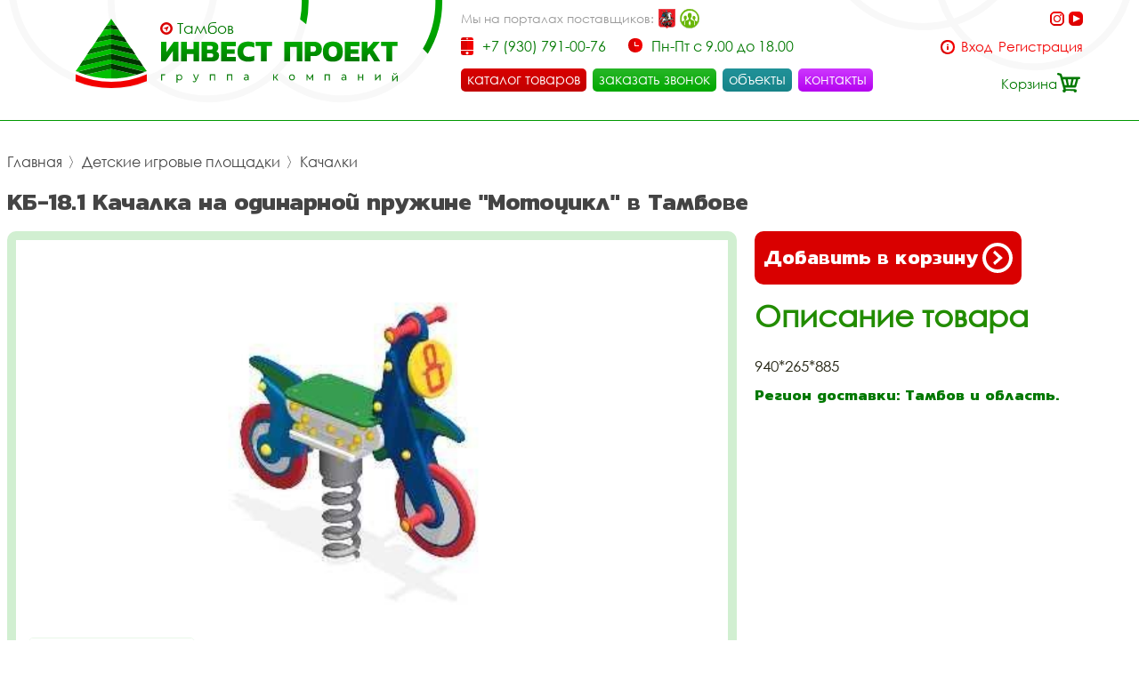

--- FILE ---
content_type: text/css
request_url: https://inprotambov.ru/fonts/stylesheet.css
body_size: 437
content:
@font-face {
    font-family: 'Kanit';
    src: url('Kanit-Bold.woff2') format('woff2'),
        url('Kanit-Bold.woff') format('woff');
    font-weight: bold;
    font-style: normal;
    font-display: swap;
}

@font-face {
    font-family: 'Century Gothic';
    src: url('CenturyGothic.woff2') format('woff2'),
        url('CenturyGothic.woff') format('woff');
    font-weight: normal;
    font-style: normal;
    font-display: swap;
}



--- FILE ---
content_type: image/svg+xml
request_url: https://inprotambov.ru/i/bg_top_l.svg
body_size: 1821
content:
<svg id="Слой_1" data-name="Слой 1" xmlns="http://www.w3.org/2000/svg" xmlns:xlink="http://www.w3.org/1999/xlink" width="487" height="115" viewBox="0 0 487 115">
  <defs>
    <style>
      .cls-1 {
        fill: #f8f8f8;
      }

      .cls-1, .cls-2 {
        fill-rule: evenodd;
      }

      .cls-2 {
        fill: url(#linear-gradient);
      }
    </style>
    <linearGradient id="linear-gradient" x1="243.5" x2="243.5" y2="115" gradientUnits="userSpaceOnUse">
      <stop offset="0.31" stop-color="#00a500"/>
      <stop offset="0.69" stop-color="#007b00"/>
    </linearGradient>
  </defs>
  <path id="Совмещенный_контур" data-name="Совмещенный контур" class="cls-1" d="M165.46,89.625A118.15,118.15,0,0,0,233.635,0h-8.1A110.161,110.161,0,0,1,157.97,84.12,105.179,105.179,0,0,1,118.654,2c0-.668.009-1.335,0.021-2h-7.66C111,0.665,111,1.332,111,2A112.947,112.947,0,0,0,223.9,115,112.411,112.411,0,0,0,299,86.372,112.418,112.418,0,0,0,374.1,115a112.816,112.816,0,0,0,96.651-54.565l-5.58-5.605A105.178,105.178,0,0,1,374.1,107.339c-25.487,0-49.814-10.025-68.024-25.114-0.893-.057-0.787-1.045-1.612-1.063a108.228,108.228,0,0,0,29.637-53.927L327.27,21.85A105.3,105.3,0,0,1,223.9,107.339,104.69,104.69,0,0,1,165.46,89.625ZM0.365,0A118.027,118.027,0,0,0,117,100a117.787,117.787,0,0,0,40.01-6.955q-3.831-2.824-7.41-5.955A109.96,109.96,0,0,1,117,92,110.029,110.029,0,0,1,8.465,0h-8.1Z"/>
  <path id="Совмещенный_контур-2" data-name="Совмещенный контур" class="cls-2" d="M470.755,60.435A112.55,112.55,0,0,0,487,2c0-.668,0-1.335-0.015-2h-7.66c0.012,0.665.021,1.332,0.021,2a104.926,104.926,0,0,1-14.171,52.83ZM329.12,0q0.018,1,.017,2a106.058,106.058,0,0,1-1.867,19.85l6.835,5.385A117.581,117.581,0,0,0,336.791,2c0-.668,0-1.335-0.016-2H329.12Z"/>
</svg>
